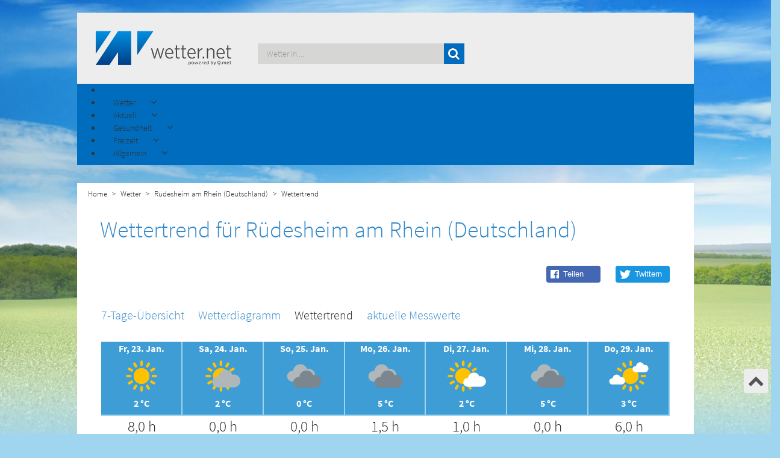

--- FILE ---
content_type: text/html; charset=utf-8
request_url: https://www.wetter.net/wetter/deutschland/ruedesheim_am_rhein/trend
body_size: 11848
content:
<!doctype html>
<html lang="de-de" dir="ltr">
<head>
    <!-- Consent-Management -->
    <script id="Cookiebot" src="https://consent.cookiebot.com/uc.js" data-cbid="e96444cc-6caa-4b70-b866-26b8a5bc4ff8" data-framework="TCFv2.2" data-blockingmode="auto" type="text/javascript"></script>

    <meta charset="UTF-8">
    <meta http-equiv="X-UA-Compatible" content="IE=edge">
    <meta name="viewport" content="width=device-width, initial-scale=1.0">
    <script src='/templates/wetternet/js/moment.min.js'></script>
    <base href="https://www.wetter.net/wetter/deutschland/ruedesheim_am_rhein/trend" />
	<meta http-equiv="content-type" content="text/html; charset=utf-8" />
	<meta name="description" content="Wettertrend Rüdesheim am Rhein (Deutschland) - Aktuelle Wettervorhersage und Wettertrend für die nächsten 14 Tage von wetter.net" />
	<meta name="generator" content="Joomla! - Open Source Content Management" />
	<title>Wettertrend Rüdesheim am Rhein (Deutschland) - wetter.net</title>
	<link href="/templates/wetternet/favicon.ico" rel="shortcut icon" type="image/vnd.microsoft.icon" />
	<link href="https://www.wetter.net//components/com_weather/assets/css/custom.min.css" rel="stylesheet" type="text/css" />
	<link href="https://www.wetter.net/media/plg_jooag_shariff/assets/shariff.complete.css" rel="stylesheet" type="text/css" />
	<link href="/media/jui/css/bootstrap.min.css?79f25cceb66c4076cf69e4fe333f699e" rel="stylesheet" type="text/css" />
	<link href="/media/jui/css/bootstrap-responsive.min.css?79f25cceb66c4076cf69e4fe333f699e" rel="stylesheet" type="text/css" />
	<link href="/media/jui/css/bootstrap-extended.css?79f25cceb66c4076cf69e4fe333f699e" rel="stylesheet" type="text/css" />
	<link href="/components/com_sppagebuilder/assets/css/animate.min.css" rel="stylesheet" type="text/css" />
	<link href="/components/com_sppagebuilder/assets/css/sppagebuilder.css" rel="stylesheet" type="text/css" />
	<link href="https://www.wetter.net/modules/mod_socialmedia-footer/css/socialmedia-footer.css" rel="stylesheet" type="text/css" />
	<link href="/modules/mod_jux_megamenu/assets/css/style.css" rel="stylesheet" type="text/css" />
	<link href="/modules/mod_jux_megamenu/assets/css/animate.css" rel="stylesheet" type="text/css" />
	<link href="/modules/mod_jux_megamenu/assets/css/jux-font-awesome.css" rel="stylesheet" type="text/css" />
	<link href="/modules/mod_jux_megamenu/assets/css/style/darkblue.css" rel="stylesheet" type="text/css" />
	<link href="/modules/mod_jux_megamenu/assets/css/stylec/custom-229.css" rel="stylesheet" type="text/css" />
	<link href="https://www.wetter.net/modules/mod_menu-german-fav/assets/css/module.css" rel="stylesheet" type="text/css" />
	<link href="https://www.wetter.net/modules/mod_menu-pollen-teaser/assets/css/module.css" rel="stylesheet" type="text/css" />
	<link href="https://www.wetter.net/modules/mod_menu-freetime-fav/assets/css/module.css" rel="stylesheet" type="text/css" />
	<link href="https://www.wetter.net/modules/mod_menu-dictionary-fav/assets/css/module.css" rel="stylesheet" type="text/css" />
	<link href="https://www.wetter.net/modules/mod_citysearch/assets/css/module.css" rel="stylesheet" type="text/css" />
	<link href="https://www.wetter.net/modules/mod_cityfavs/assets/css/module.css" rel="stylesheet" type="text/css" />
	<style type="text/css">
#js-mainnav.darkblue ul.level1 .childcontent { margin: -20px 0 0 170px; }
		 #jux_memamenu229 ul.megamenu li.haschild.megacss:hover>div.childcontent.adddropdown,
		 #jux_memamenu229 .childcontent.open>.dropdown-menu{
		 	opacity:1;
		 	-moz-animation:fadeIn 400ms ease-in ;
	       	-webkit-animation:fadeIn 400ms ease-in ;
	       	animation:fadeIn 400ms ease-in ;
	}
	</style>
	<script src="https://www.wetter.net//components/com_weather/assets/js/moment/moment.js" type="text/javascript"></script>
	<script src="https://www.wetter.net//components/com_weather/assets/js/Chart.min.js" type="text/javascript"></script>
	<script src="https://www.wetter.net//components/com_weather/assets/js/weatherCharts.js" type="text/javascript"></script>
	<script src="/media/jui/js/jquery.min.js?79f25cceb66c4076cf69e4fe333f699e" type="text/javascript"></script>
	<script src="/media/jui/js/jquery-noconflict.js?79f25cceb66c4076cf69e4fe333f699e" type="text/javascript"></script>
	<script src="/media/jui/js/jquery-migrate.min.js?79f25cceb66c4076cf69e4fe333f699e" type="text/javascript"></script>
	<script src="https://www.wetter.net/media/plg_jooag_shariff/assets/shariff.complete.js" type="text/javascript"></script>
	<script src="/media/jui/js/bootstrap.min.js?79f25cceb66c4076cf69e4fe333f699e" type="text/javascript"></script>
	<script src="/components/com_sppagebuilder/assets/js/jquery.parallax.js" type="text/javascript"></script>
	<script src="/components/com_sppagebuilder/assets/js/jquery.mb.YTPlayer.min.js" type="text/javascript"></script>
	<script src="/components/com_sppagebuilder/assets/js/jquery.mb.vimeo_player.min.js" type="text/javascript"></script>
	<script src="/components/com_sppagebuilder/assets/js/sppagebuilder.js" type="text/javascript"></script>
	<script src="/modules/mod_jux_megamenu/assets/js/headroom.js" type="text/javascript"></script>
	<script src="/modules/mod_jux_megamenu/assets/js/bootstrap.min.js" type="text/javascript"></script>
	<script src="/modules/mod_jux_megamenu/assets/js/navAccordion.js" type="text/javascript"></script>
	<script src="https://www.wetter.net/modules/mod_menu-german-fav/assets/js/module.js" type="text/javascript"></script>
	<script src="https://www.wetter.net/modules/mod_menu-pollen-teaser/assets/js/module.js" type="text/javascript"></script>
	<script src="https://www.wetter.net/modules/mod_menu-freetime-fav/assets/js/module.js" type="text/javascript"></script>
	<script src="https://www.wetter.net/modules/mod_menu-dictionary-fav/assets/js/module.js" type="text/javascript"></script>
	<script src="https://www.wetter.net/modules/mod_citysearch/assets/js/module.js" type="text/javascript"></script>
	<script src="https://www.wetter.net/modules/mod_cityfavs/assets/js/module.js" type="text/javascript"></script>
	<script type="text/javascript">
jQuery(document).ready(function() {var buttonsContainer = jQuery(".shariff");new Shariff(buttonsContainer);});jQuery(document).ready(function() {var buttonsContainer = jQuery(".shariff");new Shariff(buttonsContainer);});
	</script>


    <!--[if lt IE 9]>
    <script src="/media/jui/js/html5.js"></script>
    <![endif]-->
    <!--<link href="https://fonts.googleapis.com/css?family=Source+Sans+Pro:300,400,600,700,900" rel="stylesheet">-->
    <link rel="stylesheet" type="text/css" href="/templates/wetternet/css/bootstrap.css">
    <link rel="stylesheet" type="text/css" href="/templates/wetternet/css/custom.min.css?v=1.2.0">
    <link rel="stylesheet" type="text/css" href="/templates/wetternet/css/custom-responsive.css">
    <link rel="stylesheet" type="text/css" href="/templates/wetternet/css/font-awesome.css">

    <script type="text/javascript" src="https://script.ioam.de/iam.js"></script>

    <!-- <script src='https://www.google.com/recaptcha/api.js' async defer></script> -->

    <script src='/templates/wetternet/js/scrolltop.js'></script>
    <script src='/templates/wetternet/js/logic.js'></script>
    <!--<script src='/templates/wetternet/js/jquery.dotdotdot.min.js'></script>-->

    <!-- Global site tag (gtag.js) - Google Analytics -->
    <script type="text/plain"  async src="https://www.googletagmanager.com/gtag/js?id=UA-634165-5"></script>
    <script type="text/plain" > window.dataLayer = window.dataLayer || [];
      function gtag(){dataLayer.push(arguments);}
      gtag('js', new Date());
      gtag('config', 'UA-634165-5');
    </script>

    <script type="text/javascript" src="/templates/wetternet/js/jquery.lazy.min.js"></script>
    <link rel="stylesheet" type="text/css" href="/templates/wetternet/slick/slick.css">
    <link rel="stylesheet" type="text/css" href="/templates/wetternet/slick/slick-theme.css">
    <script src='/templates/wetternet/slick/slick.js'></script>


    <!-- TABOOLA HEAD SECTION -->
    <script type="text/javascript">
	  window._taboola = window._taboola || [];
	  _taboola.push({homepage:'auto'});
	  !function (e, f, u, i) {
	    if (!document.getElementById(i)){
	      e.async = 1;
	      e.src = u;
	      e.id = i;
	      f.parentNode.insertBefore(e, f);
	    }
	  }(document.createElement('script'),
	  document.getElementsByTagName('script')[0],
	  '//cdn.taboola.com/libtrc/qmetgmbh/loader.js',
	  'tb_loader_script');
	  if(window.performance && typeof window.performance.mark == 'function')
	    {window.performance.mark('tbl_ic');}
	</script>


    <script> (function () {
            var s = document.createElement('script');
            s.type = 'text/javascript';
            s.async = true;
            s.src = '//d.nativendo.de/d/init';
            var sc = document.getElementsByTagName('script')[0];
            sc.parentNode.insertBefore(s, sc);
        })();
    </script>

</head>

<body>


<div id="topofpage"></div>

<div class="advertising_top container">
    <div class="row">
        <div class="col-sm-12 center-div">
            
        </div>

    </div>

</div>


<div id="bodyContainer_switch" class="container">


    <div class="upArrow">
        <a href="#topofpage">
            <i class="fa fa-chevron-up" aria-hidden="true"></i>
        </a>

    </div>
    <!--Header-->

    <header class="row">
        <div class="col-md-3 col-sm-3 col-xs-5">
            <a href="/"><img class="img-responsive" src="/templates/wetternet/images/wetter.net-logo-qmet.png"
                             alt="wetter.net"/></a>
        </div>
        <div class="col-md-4 col-md-push-5 cols-sm-7 col-xs-7">
            		<div class="moduletable">

		
			

<div class="row city-favs">

    <div class="col-md-10 city-favs-res">

    </div>

    <div class="col-md-2" id="toggle-favs" hidden>

        <div id="toggle-favs-icon" class="toggle-favs-icon-down">

        </div>	
        <div id="more-favs" hidden>

        </div>

    </div>




</div>
 
		</div>

	
        </div>
        <div class="col-md-5 col-md-pull-4 col-sm-12 col-xs-12 search_module_pos">
            		<div class="moduletable">

		
			

<div id="search-wrapper">


    <form autocomplete=off id="city_search" method="post" action="/index.php">

        <div>
            <span>
                <input autocomplete=off class="search_query" id="city_search_input" type="text" name="search" placeholder="Wetter in ..." >
                <button type="submit" class="search_query btn btn-success search_btn">
                    <i class="fa fa-search" aria-hidden="true"></i>
                </button>
            </span>
        </div>




    </form>


    <div class="search_result_container"></div>
</div>

 
		</div>

	
        </div>


    </header>

    <!--Navigation-->
    <nav class="row main-blue">
        		<div class="moduletable">

		
			<div id="jux_memamenu229">
	<div id="megamenucss" class="megamenucss229">
		<div id="js-mainnav" class="clearfix megamenu horizontal left darkblue sticky_left down noJS  megamenu">
						<div id="CSS3-megaMenuToggle" class="megaMenuToggle">
				<i class="jux-fa jux-fa-bars font-item-menu"></i>
			</div>
						<div class=" mainNav js-megamenu container   clearfix" id="js-meganav">
<ul class="megamenu level0"><li  id="Home" class="megacss first submenu-align-auto"></li><li  id="Wetter" class="megacss haschild submenu-align-fullwidth"><span  class="megacss haschild  hasTip" id="menu323" ><span class="menu-title"><i class="jux-fa  jux-"></i>Wetter</span></span><div style='0' class="childcontent adddropdown clearfix cols1    ">
<div class="childcontent-inner-wrap dropdown-menu tabs_horizontal">
<div class="childcontent-inner clearfix" style="width: 1024px;"><div class="megacol column1 first" style="width: 1024px;"><ul class="megamenu level1"><li  id="country_mega_menu_bread_hidden" class="megacss first group submenu-align-fullwidth"><div class="group clearfix"><div class="group-content cols3"><div class="megacol column1 first" style="width: 280px;"><ul class="megamenu level1"><li  id="country_links_bread_hidden" class="megacss first group white_first_column submenu-align-left"><div class="group clearfix"><div class="group-content"><ul class="megamenu level1"><li  id="Deutschland" class="megacss first submenu-align-auto"><a href="/wetter/deutschland"  class="megacss first  hasTip" id="menu387" ><span class="menu-title"><i class="jux-fa  jux-"></i>Deutschland</span></a></li><li  id="Österreich" class="megacss submenu-align-auto"><a href="/wetter/oesterreich"  class="megacss  hasTip" id="menu389" ><span class="menu-title"><i class="jux-fa  jux-"></i>Österreich</span></a></li><li  id="Schweiz" class="megacss submenu-align-auto"><a href="/wetter/schweiz"  class="megacss  hasTip" id="menu391" ><span class="menu-title"><i class="jux-fa  jux-"></i>Schweiz</span></a></li><li  id="Europa" class="megacss last submenu-align-auto"><a href="/europa"  class="megacss last  hasTip" id="menu451" ><span class="menu-title"><i class="jux-fa  jux-"></i>Europa</span></a></li></ul></div></div></li></ul></div><div class="megacol column2" style="width: 370px;"><ul class="megamenu level1"><li  id="Deutschlandfavoriten" class="megacss first group submenu-align-auto"><div class="group clearfix"><div class="group-content"><div class="moduletable">
							<h6 class="title_german_fav">Das Wetter in...</h6>
						





 <div>

 		<div class="col-md-6 col-sm-6 ">

 		<ul class="menu_favs_left">
		<li><a id="Berlin_47" href="/wetter/deutschland/berlin">Berlin</a></li>
			<li><a id="Muenchen_43" href="/wetter/deutschland/muenchen">München</a></li>
			<li class="space_menu_citys" ><a id="Frankfurt_44" href="/wetter/deutschland/frankfurt_am_main">Frankfurt am Main</a></li>

			<li><a id="Wien_54" href="/wetter/oesterreich/wien">Wien</a></li>
			<li class="space_menu_citys"><a id="Linz_246" href="/wetter/oesterreich/linz">Linz</a></li>

			<li><a id="Zürich_48" href="/wetter/schweiz/zuerich">Zürich</a></li>
			<li ><a  id="Basel_4816" href="/wetter/schweiz/basel">Basel</a></li>



		</ul>
 		</div>


 		<div class="col-md-6 col-sm-6">

 		<ul class="menu_favs_right">

			<li><a id="Hamburg_46" href="/wetter/deutschland/hamburg">Hamburg</a></li>
 			<li><a id="Koeln_324" href="/wetter/deutschland/koeln">Köln</a></li>
 			<li class="space_menu_citys" ><a id="Stuttgart_188" href="/wetter/deutschland/stuttgart">Stuttgart</a></li>

 			<li><a id="Graz_172" href="/wetter/oesterreich/graz">Graz</a></li>
			<li class="space_menu_citys"><a id="Salzburg_145" href="/wetter/oesterreich/salzburg">Salzburg</a></li>

			<li><a id="Genf_50" href="/wetter/schweiz/genf">Genf</a></li>
			<li ><a id="Bern_49" href="/wetter/schweiz/bern">Bern</a></li>



 		</ul>

 		</div>
 </div>


 <div>

 		</div></div></div></li></ul></div><div class="megacol column3 last" style="width: 370px;"><ul class="megamenu level1"><li  id="DeutschlandImage" class="megacss first group submenu-align-auto"><div class="group clearfix"><div class="group-content"><div class="moduletable">
						

<div class="custom"  >
	<p><img src="/images/Menu_Images/MenuImage.jpg" alt="freizeit" /></p></div>
		</div></div></div></li></ul></div></div></div></li></ul></div></div>
</div></div></li><li  id="Aktuell" class="megacss haschild submenu-align-fullwidth"><span  class="megacss haschild  hasTip" id="menu337" ><span class="menu-title"><i class="jux-fa  jux-"></i>Aktuell</span></span><div style='0' class="childcontent adddropdown clearfix cols1    ">
<div class="childcontent-inner-wrap dropdown-menu tabs_vertical">
<div class="childcontent-inner clearfix" style="width: 1024px;"><div class="megacol column1 first" style="width: 1024px;"><ul class="megamenu level1"><li  id="news_mega_menu_bread_hidden" class="megacss first group submenu-align-fullwidth"><div class="group clearfix"><div class="group-content cols3"><div class="megacol column1 first" style="width: 280px;"><ul class="megamenu level1"><li  id="news_links_bread_hidden" class="megacss first group submenu-align-auto"><div class="group clearfix"><div class="group-content"><ul class="megamenu level1"><li  id="Wetter-News" class="megacss first submenu-align-auto"><a href="/wetter-news"  class="megacss first  hasTip" id="menu399" ><span class="menu-title"><i class="jux-fa  jux-"></i>Wetter-News</span></a></li><li  id="Wetter-TV" class="megacss submenu-align-auto"><a href="/wetter-tv"  class="megacss  hasTip" id="menu401" ><span class="menu-title"><i class="jux-fa  jux-"></i>Wetter-TV</span></a></li><li  id="Niederschlagsradar" class="megacss submenu-align-auto"><a href="/niederschlagsradar"  class="megacss  hasTip" id="menu532" ><span class="menu-title"><i class="jux-fa  jux-"></i>Niederschlagsradar</span></a></li><li  id="Großwetterlagenkarte" class="megacss submenu-align-auto"><a href="/grosswetterlagenkarte"  class="megacss  hasTip" id="menu620" ><span class="menu-title"><i class="jux-fa  jux-"></i>Großwetterlagenkarte</span></a></li><li  id="Strömungsfilm" class="megacss submenu-align-auto"><a href="/stroemungsfilm"  class="megacss  hasTip" id="menu623" ><span class="menu-title"><i class="jux-fa  jux-"></i>Strömungsfilm</span></a></li><li  id="Wolkenfilm" class="megacss last submenu-align-auto"><a href="/wolkenfilm"  class="megacss last  hasTip" id="menu626" ><span class="menu-title"><i class="jux-fa  jux-"></i>Wolkenfilm</span></a></li></ul></div></div></li></ul></div><div class="megacol column2" style="width: 370px;"><ul class="megamenu level1"><li  id="Wetter-Newsfavoriten" class="megacss first group submenu-align-auto"><div class="group clearfix"><div class="group-content"><div class="moduletable">
							<h6 class="title_german_fav">Aktuelle Nachrichten rund ums Wetter</h6>
						<div class="mod-weather-news-wrapper">
   
	<div class="" style="">
		
		
				<a href="/wetter-news/war-das-schon-der-winter-die-grosse-frage-zur-halbzeit"
                style="white-space: nowrap;
                       overflow:hidden;
                       width: 100%;
                       text-overflow: ellipsis;"
                >War das schon der Winter? Die große Frage zur Halbzeit</a>
				
		
				<a href="/wetter-news/reisewetter-europa-so-starten-sie-gut-vorbereitet-in-den-urlaub"
                style="white-space: nowrap;
                       overflow:hidden;
                       width: 100%;
                       text-overflow: ellipsis;"
                >Reisewetter Europa: So starten Sie gut vorbereitet in den Urlaub</a>
				
		
				<a href="/wetter-news/rekordhitze-auf-rekordjagd-copernicus-meldet-2025-als-drittwaermstes-jahr-seit-beginn-der-aufzeichnungen"
                style="white-space: nowrap;
                       overflow:hidden;
                       width: 100%;
                       text-overflow: ellipsis;"
                >Rekordhitze auf Rekordjagd: Copernicus meldet 2025 als drittwärmstes Jahr seit Beginn der Aufzeichnungen</a>
				
		
				<a href="/wetter-news/mondmagie-2026-diese-vollmonde-verzaubern-naechte-von-blutmond-bis-heiligabend-supermond"
                style="white-space: nowrap;
                       overflow:hidden;
                       width: 100%;
                       text-overflow: ellipsis;"
                >Mondmagie 2026: Diese Vollmonde verzaubern Nächte – von Blutmond bis Heiligabend-Supermond!</a>
				
		
				<a href="/wetter-news/unwetterwarnung-markante-glaette-droht-das-bundesamt-fuer-umwelt-erklaert-wie-sie-gehwege-clever-und-umweltfreundlich-streuen"
                style="white-space: nowrap;
                       overflow:hidden;
                       width: 100%;
                       text-overflow: ellipsis;"
                >Unwetterwarnung: Markante Glätte droht – das Bundesamt für Umwelt erklärt, wie Sie Gehwege clever und umweltfreundlich streuen!</a>
				
				
	</div>
</div>
		</div></div></div></li></ul></div><div class="megacol column3 last" style="width: 374px;"><ul class="megamenu level1"><li  id="Wetter-TVfavoriten" class="megacss first group submenu-align-auto"><div class="group clearfix"><div class="group-content"><div class="moduletable pollen_img">
						

<div class="custom pollen_img"  >
	<p><img src="/images/aktuell2.jpg" alt="aktuell" /></p></div>
		</div></div></div></li></ul></div></div></div></li></ul></div></div>
</div></div></li><li  id="Gesundheit" class="megacss haschild submenu-align-fullwidth"><span  class="megacss haschild  hasTip" id="menu365" ><span class="menu-title"><i class="jux-fa  jux-"></i>Gesundheit</span></span><div style='0' class="childcontent adddropdown clearfix cols1    ">
<div class="childcontent-inner-wrap dropdown-menu tabs_vertical">
<div class="childcontent-inner clearfix" style="width: 1024px;"><div class="megacol column1 first" style="width: 1024px;"><ul class="megamenu level1"><li  id="bio_mega_menu_bread_hidden" class="megacss first group submenu-align-fullwidth"><div class="group clearfix"><div class="group-content cols3"><div class="megacol column1 first" style="width: 280px;"><ul class="megamenu level1"><li  id="bio_links_bread_hidden" class="megacss first group white_first_column submenu-align-left"><div class="group clearfix"><div class="group-content"><ul class="megamenu level1"><li  id="Pollenkalender" class="megacss first submenu-align-auto"><a href="/pollenkalender"  class="megacss first  hasTip" id="menu415" ><span class="menu-title"><i class="jux-fa  jux-"></i>Pollenkalender</span></a></li><li  id="Pollenflug" class="megacss submenu-align-auto"><a href="/pollenflug"  class="megacss  hasTip" id="menu413" ><span class="menu-title"><i class="jux-fa  jux-"></i>Pollenflug</span></a></li><li  id="Biowetter" class="megacss last submenu-align-auto"><a href="/biowetter"  class="megacss last  hasTip" id="menu453" ><span class="menu-title"><i class="jux-fa  jux-"></i>Biowetter</span></a></li></ul></div></div></li></ul></div><div class="megacol column2" style="width: 370px;"><ul class="megamenu level1"><li  id="Pollenflugfavoriten" class="megacss first group submenu-align-auto"><div class="group clearfix"><div class="group-content"><div class="moduletable">
							<h6 class="title_german_fav">Pollenflugbelastung nach Arten</h6>
						





 <div>
 		<div class="col-md-6 col-sm-6 ">

 		<ul class="menu_favs_left">
		<li><a id="ambrosia_teas" href="/pollenflug/ambrosia">Ambrosia</a></li>
		<li><a id="beifuß_teas" href="/pollenflug/beifuß">Beifuß</a></li>
		<li><a id="birke_teas" href="/pollenflug/birke">Birke</a></li>
		<li><a id="brennessel_teas" href="/pollenflug/brennnessel">Brennnessel</a></li>
		<li><a id="buche_teas" href="/pollenflug/buche">Buche</a></li>
		<li><a id="eiche_teas" href="/pollenflug/eiche">Eiche</a></li>
		<li><a id="erle_teas" href="/pollenflug/erle">Erle</a></li>
		<li><a id="esche_teas" href="/pollenflug/esche">Esche</a></li>
		<li><a id="gaensefuß_teas" href="/pollenflug/gänsefuß">Gänsefuß</a></li>





		</ul>
 		</div>


 		<div class="col-md-6 col-sm-6">

 		<ul class="menu_favs_right">

			<li><a id="hasel_teas" href="/pollenflug/hasel">Hasel</a></li>
		<li><a id="kiefer_teas" href="/pollenflug/kiefer">Kiefer</a></li>
		<li><a id="linde_teas" href="/pollenflug/linde">Linde</a></li>
		<li><a id="rappel_teas" href="/pollenflug/pappel">Pappel</a></li>
		<li><a id="roggen_teas" href="/pollenflug/roggen">Roggen</a></li>
		<li><a id="sauerampfer_teas" href="/pollenflug/sauerampfer">Sauerampfer</a></li>
		<li><a id="ulme_teas" href="/pollenflug/ulme">Ulme</a></li>
		<li><a id="weide_teas" href="/pollenflug/weide">Weide</a></li>
		<li><a id="spitzwegerisch_teas" href="/pollenflug/spitzwegerich">Spitzwegerich</a></li>




 		</ul>

 		</div>
 </div>

 		</div></div></div></li></ul></div><div class="megacol column3 last" style="width: 374px;"><ul class="megamenu level1"><li  id="Pollenkalenderfavoriten" class="megacss first group submenu-align-auto"><div class="group clearfix"><div class="group-content"><div class="moduletable pollen_img">
						

<div class="custom pollen_img"  >
	<p><img src="/images/Menu_Images/MenuImagePollenflug.jpg" alt="gesundheit" /></p></div>
		</div></div></div></li></ul></div></div></div></li></ul></div></div>
</div></div></li><li  id="Freizeit" class="megacss haschild submenu-align-fullwidth"><span  class="megacss haschild  hasTip" id="menu455" ><span class="menu-title"><i class="jux-fa  jux-"></i>Freizeit</span></span><div style='0' class="childcontent adddropdown clearfix cols1    ">
<div class="childcontent-inner-wrap dropdown-menu tabs_vertical">
<div class="childcontent-inner clearfix" style="width: 1024px;"><div class="megacol column1 first" style="width: 1024px;"><ul class="megamenu level1"><li  id="freetime_mega_menu_bread_hidden" class="megacss first group submenu-align-fullwidth"><div class="group clearfix"><div class="group-content cols3"><div class="megacol column1 first" style="width: 280px;"><ul class="megamenu level1"><li  id="freetime_links_bread_hidden" class="megacss first group white_first_column submenu-align-left"><div class="group clearfix"><div class="group-content"><ul class="megamenu level1"><li  id="Grillwetter" class="megacss first submenu-align-auto"><a href="/grillwetter"  class="megacss first  hasTip" id="menu463" ><span class="menu-title"><i class="jux-fa  jux-"></i>Grillwetter</span></a></li><li  id="Gartenwetter" class="megacss submenu-align-auto"><a href="/gartenwetter"  class="megacss  hasTip" id="menu467" ><span class="menu-title"><i class="jux-fa  jux-"></i>Gartenwetter</span></a></li><li  id="Urlaubswetter" class="megacss submenu-align-auto"><a href="/urlaubswetter"  class="megacss  hasTip" id="menu525" ><span class="menu-title"><i class="jux-fa  jux-"></i>Urlaubswetter</span></a></li><li  id="Wintersport" class="megacss submenu-align-auto"><a href="/wintersport"  class="megacss  hasTip" id="menu471" ><span class="menu-title"><i class="jux-fa  jux-"></i>Wintersport</span></a></li><li  id="Cabriowetter" class="megacss last submenu-align-auto"><a href="/cabriowetter"  class="megacss last  hasTip" id="menu473" ><span class="menu-title"><i class="jux-fa  jux-"></i>Cabriowetter</span></a></li></ul></div></div></li></ul></div><div class="megacol column2" style="width: 370px;"><ul class="megamenu level1"><li  id="freetimefavoriten" class="megacss first group submenu-align-auto"><div class="group clearfix"><div class="group-content"><div class="moduletable">
							<h6 class="title_german_fav">Die beliebtesten Reiseziele</h6>
						





 <div>

 		<div class="col-md-6 col-sm-6 ">

 		<ul class="menu_favs_left">
		    <li><a  href="/wetter/frankreich/paris">Paris</a></li>
			<li><a  href="/wetter/italien/rom">Rom</a></li>
			<li><a  href="/wetter/spanien/palma_de_mallorca">Palma de Mallorca</a></li>
			<li><a  href="/wetter/griechenland/athen">Athen</a></li>
			<li><a  href="/wetter/spanien/madrid">Madrid</a></li>
			<li><a  href="/wetter/oesterreich/salzburg">Salzburg</a></li>
			<li><a  href="/wetter/aegypten/hurghada">Hurghada</a></li>
			<li><a  href="/wetter/usa/new_york">New York</a></li>
			<li><a  href="/wetter/oesterreich/wien">Wien</a></li>


		</ul>
 		</div>


 		<div class="col-md-6 col-sm-6">

 		<ul class="menu_favs_right">

           <li><a  href="/wetter/spanien/las_palmas">Las Palmas</a></li>
           <li><a  href="/wetter/vereinigte_arabische_emirate/dubai">Dubai</a></li>
           <li><a  href="/wetter/aegypten/luxor">Luxor</a></li>
           <li><a  href="/wetter/thailand/phuket">Phuket</a></li>
           <li><a  href="/wetter/frankreich/bordeaux">Bordeaux</a></li>
           <li><a  href="/wetter/frankreich/nizza">Nizza</a></li>
           <li><a  href="/wetter/malta/valletta">Valletta</a></li>
           <li><a  href="/wetter/italien/venedig">Venedig</a></li>
           <li><a  href="/wetter/kroatien/dubrovnik">Dubrovnik</a></li>



 		</ul>

 		</div>
 </div>
		</div></div></div></li></ul></div><div class="megacol column3 last" style="width: 374px;"><ul class="megamenu level1"><li  id="FreetimeImage" class="megacss first group submenu-align-auto"><div class="group clearfix"><div class="group-content"><div class="moduletable">
						

<div class="custom"  >
	<p><img src="/images/Menu_Images/MenuImage.jpg" alt="freizeit" /></p></div>
		</div></div></div></li></ul></div></div></div></li></ul></div></div>
</div></div></li><li  id="Allgemein" class="megacss last haschild submenu-align-fullwidth"><span  class="megacss last haschild  hasTip" id="menu475" ><span class="menu-title"><i class="jux-fa  jux-"></i>Allgemein</span></span><div style='0' class="childcontent adddropdown clearfix cols1    ">
<div class="childcontent-inner-wrap dropdown-menu tabs_horizontal">
<div class="childcontent-inner clearfix" style="width: 1024px;"><div class="megacol column1 first" style="width: 1024px;"><ul class="megamenu level1"><li  id="generally_mega_menu_bread_hidden" class="megacss first group submenu-align-fullwidth"><div class="group clearfix"><div class="group-content cols3"><div class="megacol column1 first" style="width: 280px;"><ul class="megamenu level1"><li  id="generally_links_bread_hidden" class="megacss first group white_first_column submenu-align-left"><div class="group clearfix"><div class="group-content"><ul class="megamenu level1"><li  id="Wetter-Lexikon" class="megacss first submenu-align-auto"><a href="/wetterlexikon"  class="megacss first  hasTip" id="menu487" ><span class="menu-title"><i class="jux-fa  jux-"></i>Wetter-Lexikon</span></a></li><li  id="Wetter.netMobile" class="megacss submenu-align-auto"><a href="/mobile"  class="megacss  hasTip" id="menu617" ><span class="menu-title"><i class="jux-fa  jux-"></i>Wetter.net Mobile</span></a></li><li  id="Profikarten" class="megacss last submenu-align-auto"><a href="http://www.wetterdata.de/" target="_blank"  class="megacss last  hasTip" id="menu351" ><span class="menu-title"><i class="jux-fa  jux-"></i>Profikarten</span></a></li></ul></div></div></li></ul></div><div class="megacol column2" style="width: 370px;"><ul class="megamenu level1"><li  id="generallyfavoriten" class="megacss first group submenu-align-auto"><div class="group clearfix"><div class="group-content"><div class="moduletable">
							<h6 class="title_german_fav">Spannende Wetterphänomene</h6>
						





 <div>

 		<div class="col-md-6 col-sm-6 ">

 		<ul class="menu_favs_left">
		    <li><a  href="/wetterlexikon/eintrag/gewitter">Gewitter</a></li>
			<li><a  href="/wetterlexikon/eintrag/tornado">Tornado</a></li>
			<li><a  href="/wetterlexikon/eintrag/genuazyklone">Genua-Zyklone</a></li>
			<li><a  href="/wetterlexikon/eintrag/trombe">Trombe</a></li>
			<li><a  href="/wetterlexikon/eintrag/medicane">Medicane</a></li>
			<li><a  href="/wetterlexikon/eintrag/mittagshitze">Mittagshitze</a></li>
			<li><a  href="/wetterlexikon/eintrag/hangwind">Hangwind</a></li>
			<li><a  href="/wetterlexikon/eintrag/hurrikan">Hurrikan</a></li>
			<li><a  href="/wetterlexikon/eintrag/hitzetief">Hitzetief</a></li>


		</ul>
 		</div>


 		<div class="col-md-6 col-sm-6">

 		<ul class="menu_favs_right">

           <li><a  href="/wetterlexikon/eintrag/hochdruckkeil">Hochdruckkeil</a></li>
           <li><a  href="/wetterlexikon/eintrag/orkan">Orkan</a></li>
           <li><a  href="/wetterlexikon/eintrag/schirokko">Schirokko</a></li>
           <li><a  href="/wetterlexikon/eintrag/okklusion">Okklusion</a></li>
           <li><a  href="/wetterlexikon/eintrag/kaltfront">Kaltfront</a></li>
           <li><a  href="/wetterlexikon/eintrag/kondensstreifen">Kondensstreifen</a></li>
           <li><a  href="/wetterlexikon/eintrag/hebungswolken">Hebungswolken</a></li>
           <li><a  href="/wetterlexikon/eintrag/neufundlandtief">Neufundlandtief</a></li>
           <li><a  href="/wetterlexikon/eintrag/mammatuswolke">Mammatuswolke</a></li>



 		</ul>

 		</div>
 </div>
  
		</div></div></div></li></ul></div><div class="megacol column3 last" style="width: 374px;"><ul class="megamenu level1"><li  id="generallyImage" class="megacss first group submenu-align-auto"><div class="group clearfix"><div class="group-content"><div class="moduletable pollen_img">
						

<div class="custom pollen_img"  >
	<p><img src="/images/Allgemein.jpg" alt="allgemein" /></p></div>
		</div></div></div></li></ul></div></div></div></li></ul></div></div>
</div></div></li></ul>
</div>		</div>
	</div>
</div>

<script type="text/javascript">
    jQuery(document).ready(function ($) {

        $(".megamenucss229 #CSS3-megaMenuToggle").click(function () {
        	 // Menu on mobile
                if(document.body.offsetWidth < 769){

                    if ((!$('.jux-custom-css').hasClass('jux-custom-css'))) {
                        jQuery('.mainNav').navAccordion({
                            expandButtonText: '<i class="jux-fa jux-fa-angle-down "></i>',  //Text inside of buttons can be HTML
                            collapseButtonText: '<i class="jux-fa jux-fa-angle-up "></i>'
                        });

                    }
                }
                // end menu on mobile
            $(".megamenucss229 .js-megamenu").toggleClass("dropdown-menucssjs-meganav");
            $('.jux-custom-css').addClass('accordion-btn-wrap');
        });
        if(document.body.offsetWidth < 769){
        	$(".megamenucss229 .jux_tabs_db").removeClass("jux_tabs_item");
        }
  	    $(window).resize(function () {

            if (document.body.offsetWidth > 768) {
            	$(".megamenucss229 .jux_tabs_db").addClass("jux_tabs_item");
             	$(".megamenucss229 .js-megamenu").removeClass("dropdown-menucssjs-meganav");
             	$('.jux-custom-css').removeClass('accordion-btn-wrap');
            }else{
            	$(".megamenucss229 .jux_tabs_db").removeClass("jux_tabs_item");
            }

        });
    });
</script>




	
		</div>

	
    </nav>

    <!-- Advertising billboard -->
    <div class="advertising_billboard row">
        <div class="flex_container">

            		<div class="moduletable">

		
			<div>
    <script type="text/javascript" src="//get.mirando.de/mirando.js#a=17624906&as=1&at=100" async></script></div>



		</div>

	

        </div>
    </div>

    <div class="row">
        		<div class="moduletable">

		
			<div aria-label="Breadcrumbs" role="navigation">
	<ul itemscope itemtype="https://schema.org/BreadcrumbList" class="breadcrumb">
					<li class="active">
				<span class="divider icon-location"></span>
			</li>
		
						<li itemprop="itemListElement" itemscope itemtype="https://schema.org/ListItem">
											<a itemprop="item" href="/" class="pathway"><span itemprop="name">Home</span></a>
					
											<span class="divider">
							<img src="/media/system/images/arrow.png" alt="" />						</span>
										<meta itemprop="position" content="1">
				</li>
							<li itemprop="itemListElement" itemscope itemtype="https://schema.org/ListItem">
											<a itemprop="item" href="/component/weather/?Itemid=425" class="pathway"><span itemprop="name">Wetter</span></a>
					
											<span class="divider">
							<img src="/media/system/images/arrow.png" alt="" />						</span>
										<meta itemprop="position" content="2">
				</li>
							<li itemprop="itemListElement" itemscope itemtype="https://schema.org/ListItem">
											<a itemprop="item" href="/wetter/deutschland/ruedesheim_am_rhein" class="pathway"><span itemprop="name">Rüdesheim am Rhein (Deutschland)</span></a>
					
											<span class="divider">
							<img src="/media/system/images/arrow.png" alt="" />						</span>
										<meta itemprop="position" content="3">
				</li>
							<li itemprop="itemListElement" itemscope itemtype="https://schema.org/ListItem" class="active">
					<span itemprop="name">
						Wettertrend					</span>
					<meta itemprop="position" content="4">
				</li>
				</ul>
</div>

		</div>

	

    </div>

    <!--Maincontainer1 Component-->

    <div class="row main-white">
        <div class="col-md-12 component_wrapper">
            <!--				<div id="system-message-container">
	</div>
-->
            




<div class="weather_container">
<div class="row">
    <div class="col-xs-12">
		            <h1 class="cityname">Wettertrend für Rüdesheim am Rhein (Deutschland)</h1>
                    
    </div>
      <div class="col-xs-12 share_buttons_float_right social_buttons_city_weather">
                      <div id="socialButtons">
                            		<div class="moduletable">
						

<div class="custom"  >
	<p><div class="shariff" data-lang="de" data-orientation="horizontal" data-theme="color" data-button-style="icon"services="Facebook"data-info-display="blank"services="Twitter"data-twitter-via="wetternet"data-info-display="blank" data-services="[&quot;facebook&quot;,&quot;twitter&quot;]"></div></p></div>
		</div>
	                      </div>
                    </div>
</div>
<div class="row cityLinkRow">
    <div class="col-xs-12">
        <a href="/wetter/deutschland/ruedesheim_am_rhein">
            <p class="cityLink cityLinkActive">7-Tage-Übersicht</p>
        </a>

                    <a href="/wetter/deutschland/ruedesheim_am_rhein/wetterdiagramm">
			<p class="cityLink cityLinkActive">Wetterdiagramm</p>
			<p class="cityLink">Wettertrend</p>
		</a>
                    <a href="/wetter/deutschland/ruedesheim_am_rhein/messwerte">
			<p class="cityLink cityLinkActive">aktuelle Messwerte</p>
		</a>
    </div>
</div>

<div class="row-fluid tabs">
	        <div class="col-xs-1 tab tab_width">
        <p class="day1 date">Fr, 23. Jan.</p>
        <img alt="tabIcon_1" src='https://www.wetter.net//components/com_weather/assets/icons/0/250/1.png' class="tabIcon">
        <p>2 °C</p>
    </div>
                <div class="col-xs-1 tab tab_width">
        <p class="day2 date">Sa, 24. Jan.</p>
        <img alt="tabIcon_2" src='https://www.wetter.net//components/com_weather/assets/icons/0/250/4.png' class="tabIcon">
        <p>2 °C</p>
    </div>
                <div class="col-xs-1 tab tab_width">
        <p class="day3 date">So, 25. Jan.</p>
        <img alt="tabIcon_3" src='https://www.wetter.net//components/com_weather/assets/icons/0/250/5.png' class="tabIcon">
        <p>0 °C</p>
    </div>
                <div class="col-xs-1 tab tab_width">
        <p class="day4 date">Mo, 26. Jan.</p>
        <img alt="tabIcon_4" src='https://www.wetter.net//components/com_weather/assets/icons/0/250/5.png' class="tabIcon">
        <p>5 °C</p>
    </div>
                <div class="col-xs-1 tab tab_width">
        <p class="day5 date">Di, 27. Jan.</p>
        <img alt="tabIcon_5" src='https://www.wetter.net//components/com_weather/assets/icons/0/250/3.png' class="tabIcon">
        <p>2 °C</p>
    </div>
                <div class="col-xs-1 tab tab_width">
        <p class="day6 date">Mi, 28. Jan.</p>
        <img alt="tabIcon_6" src='https://www.wetter.net//components/com_weather/assets/icons/0/250/5.png' class="tabIcon">
        <p>5 °C</p>
    </div>
                <div class="col-xs-1 tab tab_width">
        <p class="day7 date">Do, 29. Jan.</p>
        <img alt="tabIcon_7" src='https://www.wetter.net//components/com_weather/assets/icons/0/250/2.png' class="tabIcon">
        <p>3 °C</p>
    </div>
        


</div>
<div class="row-fluid">
	        <div class="col-xs-1 sunTimeDiv">
		<p class="sunTime">8,0            h</p>
	</div>
                <div class="col-xs-1 sunTimeDiv">
		<p class="sunTime">0,0            h</p>
	</div>
                <div class="col-xs-1 sunTimeDiv">
		<p class="sunTime">0,0            h</p>
	</div>
                <div class="col-xs-1 sunTimeDiv">
		<p class="sunTime">1,5            h</p>
	</div>
                <div class="col-xs-1 sunTimeDiv">
		<p class="sunTime">1,0            h</p>
	</div>
                <div class="col-xs-1 sunTimeDiv">
		<p class="sunTime">0,0            h</p>
	</div>
                <div class="col-xs-1 sunTimeDiv">
		<p class="sunTime">6,0            h</p>
	</div>
            <p>Sonnenscheindauer in Stunden</p>
</div>
<div class="row">
    <div class="col-xs-12">
        <hr/>
        <h2>Temperatur</h2>
        <div id="tempChartDiv">
            <canvas id="chart1"></canvas>
        </div>
    </div>
</div>
<div class="advertising_mobile">
                                </div>
<div class="row">
    <div class="col-xs-12">
        <hr/>
        <h2>Niederschlag</h2>
        <div class="rainChartDiv">
            <canvas id="chart2"></canvas>
        </div>
    </div>
</div>
<div class="row">
    <div class="col-xs-12">
        <hr/>
        <h2>Wind</h2>
        <div class="windChartDiv">
            <canvas id="chart3"></canvas>
        </div>
    </div>
</div>

</div>



            <script>
            var sunTimes = [95, 25, 5, 5, 50, 5, 80];var maxTempArray = [null, 2,
                                      null, 2,
                                      null, 0,
                                      null, 5,
                                      null, 2,
                                      null, 5,
                                      null, 3];var minTempArray = [null, -3,
                                      null, -2,
                                      null, -4,
                                      null, 1,
                                      null, -3,
                                      null, 0,
                                      null, -2];var rainArray = [0,
                                   0,
                                   0.7,
                                   1.2,
                                   0,
                                   0.8,
                                   0.2];var maxWindArray = [null, 7,
                                     null, 7,
                                     null, 7,
                                     null, 36,
                                     null, 25,
                                     null, 86,
                                     null, 25];var WindArray = [null, 5,
                                   null, 3,
                                   null, 6,
                                   null, 11,
                                   null, 7,
                                   null, 21,
                                   null, 12];
            jQuery.noConflict();
            jQuery("document").ready(function () {


                for (var i = 0; i < jQuery(".sunTimeDiv").length; i++) {
                    switch (sunTimes[i]) {
                        case 0:
                        case 5:
                        case 10:
                        case 15:
                        case 20:
                            jQuery(".sunTimeDiv:eq(" + i + ")").addClass("sunColor1");
                            break;
                        case 25:
                        case 30:
                        case 35:
                        case 40:
                        case 45:
                            jQuery(".sunTimeDiv:eq(" + i + ")").addClass("sunColor2");
                            break;
                        case 50:
                        case 55:
                        case 60:
                        case 65:
                        case 70:
                            jQuery(".sunTimeDiv:eq(" + i + ")").addClass("sunColor3");
                            break;
                        case 75:
                        case 80:
                        case 85:
                        case 90:
                        case 95:
                            jQuery(".sunTimeDiv:eq(" + i + ")").addClass("sunColor4");
                            break;
                        case 100:
                            jQuery(".sunTimeDiv:eq(" + i + ")").addClass("sunColor5");
                            break;

                        default:
                            break;
                    }

                }


            })


            </script>

        </div>

    </div>

    
    <!--Maincontainer 2-->
    

    

    

    
    <!--Commercial Banner 1-->
    
    
    
    
    <!--Maincontainer 6-->
    
    <!--Maincontainer 7-->
        
    <!-- End of Container DIV-->
</div>

<div class="advertising_left">
    
</div>
<div class="advertising_right">
    		<div class="moduletable">

		
			<div>
    <script type="text/javascript" src="//get.mirando.de/mirando.js#a=3132&as=1&at=3" async></script>
                    <noscript><iframe width="120" height="600" marginwidth="0" marginheight="0" hspace="0" vspace="0" frameborder="0" scrolling="no" src="//get.mirando.de/noscript/3132/"></iframe></noscript></div>



		</div>

	
</div>

<div class="advertising_pubperform row" data-loader="advertising">
    <div class="flex_container">
        
    </div>
</div>

<div class="advertising_out_of_page">
    
</div>


<footer class="container-fluid footer-bg">
    <div class="container footer-container">
        <div class="row footer-row">
            <div class="col-sm-12" id="socialButtons">
                		<div class="moduletable">

					<h5>Empfehlen Sie uns:</h5>
		
			

<div class="row">
			 <div class="col-sm-6">
                    <div>
                    <!-- todo Buttons einfügen -->

                                                <iframe src="https://www.facebook.com/plugins/share_button.php?href=https%3A%2F%2Fwww.wetter.net%2Fwetter%2Fdeutschland%2Fruedesheim_am_rhein%2Ftrend&layout=button&size=large&mobile_iframe=true&width=73&height=28&appId" width="73" height="28" style="border:none;overflow:hidden" scrolling="no" frameborder="0" allowTransparency="true" allow="encrypted-media"></iframe>
                        <div class="share_button_magrin_between"></div>
                        <a href="https://twitter.com/share?ref_src=twsrc%5Etfw" class="twitter-share-button" data-show-count="false" data-size="large">Tweet</a><script async src="https://platform.twitter.com/widgets.js" charset="utf-8"></script>
                     </div>
                </div>
		</div>



 
		</div>

	
            </div>
            <!--<div class="col-sm-2"></div>-->
        </div>
        <hr>
        <div class="row footer-container footer-row">
            <div class="col-sm-4">
                		<div class="moduletable">

					<h5>Nehmen Sie mit uns Kontakt auf</h5>
		
			

<div class="custom"  >
	<p><a href="/kontakt"><button class="btn btn-primary btn-footer" type="button">Kontakt aufnehmen</button></a></p></div>

		</div>

	
            </div>
            <div class="col-sm-4">
                		<div class="moduletable">

					<h5>Besuchen Sie uns:</h5>
		
			

<div class="row social_footer">
    <div class="col-xs-12">

                                            <a target="_blank" href="https://www.facebook.com/WETTER.NET">
				<img alt="facebook icon" class="footer_social_media_page_button social_media_button_facebook" src="https://www.wetter.net/modules/mod_socialmedia-footer/icons/facebook.png" style="height: 40px;
                        margin-right: 5px;">
			</a>
                                        <a target="_blank" href="https://www.instagram.com/wetternet/">
				<img alt="instagram icon" class="footer_social_media_page_button social_media_button_instagram" src="https://www.wetter.net/modules/mod_socialmedia-footer/icons/instagram.png" style="height: 40px;
                        margin-right: 5px;">
			</a>
                            <a target="_blank" href="https://www.youtube.com/user/Wetternet">
				<img alt="youtube icon" class="footer_social_media_page_button social_media_button_youtube" src="https://www.wetter.net/modules/mod_socialmedia-footer/icons/youtube.png" style="height: 40px;
                        margin-right: 5px;">

			</a>
        
                    <a target="_blank" href="https://twitter.com/wetternet">
				<img alt="twitter icon" class="footer_social_media_page_button social_media_button_facebook" src="https://www.wetter.net/modules/mod_socialmedia-footer/icons/twitter.png" style="height: 40px;
                        margin-right: 5px;">
			</a>
            </div>


</div>

		</div>

	
            </div>
            <div class="col-sm-4">
                		<div class="moduletable">

		
			<div class="mod-sppagebuilder  sp-page-builder" data-module_id="548">
	<div class="page-content">
		<div id="section-id-1517934179103" class="sppb-section " ><div class="sppb-container-inner"><div class="sppb-row"><div class="sppb-col-md-12" id="column-wrap-id-1517934179104"><div id="column-id-1517934179104" class="sppb-column" ><div class="sppb-column-addons"><div id="sppb-addon-1517934179107" class="clearfix" ><div class="sppb-addon sppb-addon-header sppb-text-left"><h5 class="sppb-addon-title">Wetter.net mobile</h5></div></div><div id="section-id-1518088898743" class="sppb-section " ><div class="sppb-container-inner"><div class="sppb-row"><div class="sppb-col-md-6" id="column-wrap-id-1518088898744"><div id="column-id-1518088898744" class="sppb-column" ><div class="sppb-column-addons"><div id="sppb-addon-1518088898752" class="clearfix" ><div class="sppb-addon sppb-addon-raw-html "><div class="sppb-addon-content"><a href="https://itunes.apple.com/de/app/wetter-net-weather-app/id438287289?mt=8" target="_blank" style="display:inline-block;overflow:hidden;background:url(https://linkmaker.itunes.apple.com/assets/shared/badges/de-de/appstore-lrg.svg) no-repeat;width:135px;height:40px;background-size:contain;z-index:1000;"></a></div></div></div><div id="sppb-addon-1517934179115" class="clearfix" ><div class="sppb-addon sppb-addon-text-block 0 sppb-text-left "><div class="sppb-addon-content">iPhone</div></div></div></div></div></div><div class="sppb-col-md-6" id="column-wrap-id-1518088898747"><div id="column-id-1518088898747" class="sppb-column" ><div class="sppb-column-addons"><div id="sppb-addon-1517934179110" class="clearfix" ><div class="sppb-addon sppb-addon-raw-html "><div class="sppb-addon-content"><a href="https://itunes.apple.com/de/app/wetter-net-for-ipad/id463420637?mt=8" target="_blank" style="display:inline-block;overflow:hidden;background:url(https://linkmaker.itunes.apple.com/assets/shared/badges/de-de/appstore-lrg.svg) no-repeat;width:135px;height:40px;background-size:contain;z-index:1000;"></a></div></div></div><div id="sppb-addon-1518088898757" class="clearfix" ><div class="sppb-addon sppb-addon-text-block 0 sppb-text-left "><div class="sppb-addon-content">iPad</div></div></div></div></div></div></div></div></div></div></div></div></div></div></div><style type="text/css">.sp-page-builder .page-content #section-id-1517934179103{padding:0px 0px 50px 0px;margin:0px 0px 0px 0px;}#sppb-addon-1517934179107 {margin:1025;}#sppb-addon-1517934179107 h5.sppb-addon-title {margin:10px 0px 25px 0px; padding:0px 0px 0px 0px; }</style>	</div>
</div>

		</div>

	
            </div>


        </div>
        <hr>

        <div class="row">
            <div class="col-xs-12">
                		<div class="moduletable">

		
			<p><h5>wetter.net - das Wetter auf den Punkt gebracht!</h5>
<p>wetter.net bietet Ihnen alles Wissenswerte rund um Wetter und Klima. Auf unseren Seiten finden Sie weltweite Stadt- und Ortsprognosen für die nächsten 14 Tage und das für die ersten 7 Tage in 1-stündiger  und für die nachfolgenden Tage in 3-stündiger zeitlicher Auflösung. Wettervorhersagen, Niederschlagsradar, Messwerte, Wetterwarnungen, Deutschlandwetter und Wetter-News informieren über die aktuelle Entwicklung sowie die kommenden Stunden und Tage. Mit Hilfe der Profikarten können Sie tiefere meteorologische Einblicke gewinnen - ideal beispielsweise für alle Hobbymeteorologen. Erklärende Informationen zu vielen Wetterphänomenen finden Sie in unserem Wetter-Lexikon. Für Allergiker und wetterfühlige Personen halten wir den aktuellen Pollenflug und das Biowetter bereit. Cabrio-, Grill- , Garten- und Urlaubswetter bieten nützliche Unterstützung bei der Planung von Freizeitaktivitäten.<br /> <br /> In redaktionellen Beiträgen informieren Sie unsere Diplom-Meteorologen rund um die Uhr über alles Wichtige und Interessante aus der Wetter- und Klimawelt. Auch Bewegtbild darf natürlich nicht fehlen, daher erhalten Sie im Bereich Wetter-TV immer die aktuellsten Wetterfilme sowie spannende Beiträge aus Europa und der gesamten Welt. <br /> <br /> Unser Auftritt ist nicht nur für die Desktop-Anwendung, sondern auch für die mobile Anwendung optimiert. Wer es gern kompakter und ohne viel Schnickschnack mag, für den gibt´s unsere neu entwickelte<a href="https://itunes.apple.com/de/app/wetter-net-weather-app/id438287289?mt=8" target="_blank" rel="noopener noreferrer"> iPhone</a>- sowie <a href="https://itunes.apple.com/de/app/wetter-net-weather-app-ipad/id463420637?mt=8">iPad</a>-App.</p></p>
		</div>

	
            </div>
        </div>

        <div class="row">
            <div class="col-md-12">
                		<div class="moduletable">

		
			<ul class="nav menu nav-justified  mod-list" id="footer-menu">
<li class="item-269 deeper parent"><span class="nav-header ">Wetter</span>
<ul class="nav-child unstyled small"><li class="item-281"><a href="/wetter/deutschland" >Deutschland</a></li><li class="item-283"><a href="/wetter/oesterreich" >Österreich</a></li><li class="item-285"><a href="/wetter/schweiz" >Schweiz</a></li><li class="item-560"><a href="/europa" >Europa</a></li></ul></li><li class="item-271 deeper parent"><span class="nav-header ">Aktuell</span>
<ul class="nav-child unstyled small"><li class="item-289"><a href="/wetter-news" >Wetter-News</a></li><li class="item-291"><a href="/wetter-tv" >Wetter-TV</a></li><li class="item-562"><a href="/niederschlagsradar" >Niederschlagsradar</a></li><li class="item-641"><a href="/grosswetterlagenkarte" >Großwetterlagenkarte</a></li><li class="item-644"><a href="/wolkenfilm" >Wolkenfilm</a></li><li class="item-647"><a href="/stroemungsfilm" >Strömungsfilm</a></li></ul></li><li class="item-436 deeper parent"><span class="nav-header ">Gesundheit</span>
<ul class="nav-child unstyled small"><li class="item-440"><a href="/pollenkalender" >Pollenkalender</a></li><li class="item-438"><a href="/pollenflug" >Pollenflug</a></li><li class="item-503"><a href="/biowetter" >Biowetter</a></li></ul></li><li class="item-505 deeper parent"><span class="nav-header ">Freizeit</span>
<ul class="nav-child unstyled small"><li class="item-578"><a href="/grillwetter" >Grillwetter</a></li><li class="item-511"><a href="/gartenwetter" >Gartenwetter</a></li><li class="item-564"><a href="/urlaubswetter" >Urlaubswetter</a></li><li class="item-513"><a href="/wintersport" >Wintersport</a></li><li class="item-509"><a href="/cabriowetter" >Cabriowetter</a></li></ul></li><li class="item-566 deeper parent"><span class="nav-header ">Allgemein</span>
<ul class="nav-child unstyled small"><li class="item-568"><a href="/wetterlexikon" >Wetter-Lexikon</a></li><li class="item-650"><a href="/mobile" target="_blank" rel="noopener noreferrer">Wetter.net Mobile</a></li><li class="item-275"><a href="http://www.wetterdata.de/" target="_blank" rel="noopener noreferrer">Profiwetter</a></li></ul></li></ul>

		</div>

	
            </div>

        </div>

    </div>

</footer>

<div class="container-fluid footer-bg2">
    <div class="container">
        <div class="col-sm-6 col-xs-12 footer-impressum">
            		<div class="moduletable">

		
			<ul class="nav menu nav-justified  mod-list">
<li class="item-171"><a href="/agb" >AGB</a></li><li class="item-175"><a href="/impressum" >Impressum</a></li><li class="item-177"><a href="/datenschutz" >Datenschutzerklärung</a></li><li class="item-586"><a href="/kontakt" >Kontakt</a></li></ul>

		</div>

	
        </div>
        <div class="col-sm-6 col-xs-12">
            <ul class="list-inline footer-copyright pull-right">
                <li>
                    &copy;
                    Wetter.net
                </li>
                <li>
                    Ein
                    Service
                    der
                    <a class="link_footer" href="http://www.qmet.de/" target="_blank">Q.met
                        GmbH</a>
                </li>
                <li>
                    <img src="/templates/wetternet/images/wetter.net-logo-weiss.png" alt="wetter.net"/>
                </li>
            </ul>
        </div>

    </div>

</div>

<!--TABOOLA BODY SECTION -->
<script type="text/javascript" async>
    window._taboola = window._taboola || [];
    _taboola.push({flush: true});
</script>

</body>
</html>
